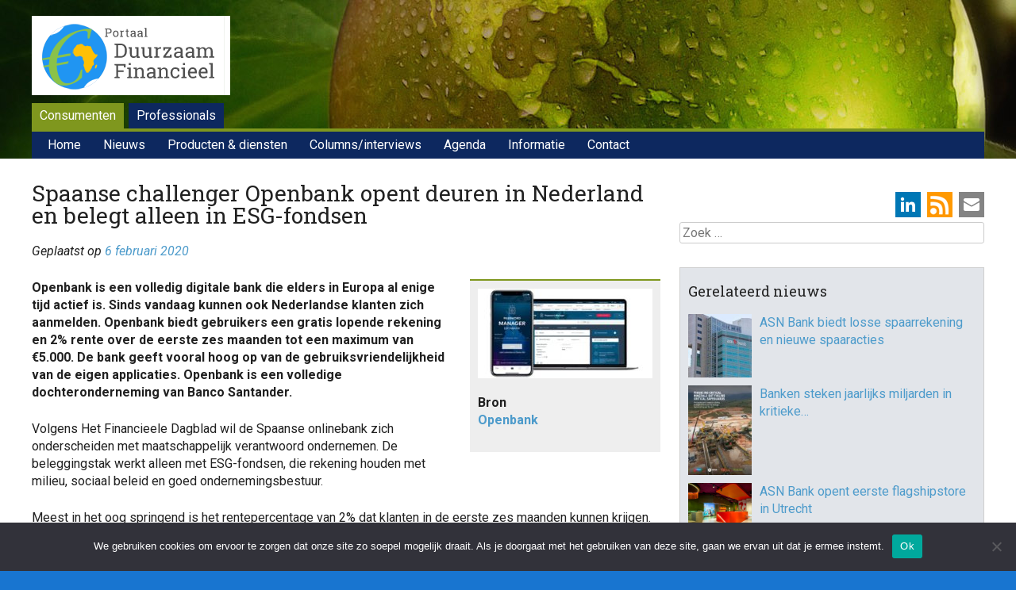

--- FILE ---
content_type: text/html; charset=UTF-8
request_url: https://www.duurzaam-beleggen.nl/2020/02/06/spaanse-challenger-openbank-opent-deuren-in-nederland-en-belegt-alleen-in-esg-fondsen/
body_size: 18682
content:
<!DOCTYPE html>
<html lang="nl-NL">
<head>
<meta charset="UTF-8" />
<meta name="viewport" content="width=device-width, initial-scale=1">
<title>Spaanse challenger Openbank opent deuren in Nederland en belegt alleen in ESG-fondsen - Duurzaam Financieel</title>
<link rel="profile" href="http://gmpg.org/xfn/11" />
<link rel="pingback" href="https://www.duurzaam-beleggen.nl/wordpress/xmlrpc.php" />
<!--[if lt IE 9]>
<script src="https://www.duurzaam-beleggen.nl/wordpress/wp-content/themes/haicu6_dubel/js/html5.js" type="text/javascript"></script>
<![endif]-->
<link rel="shortcut icon" href="https://www.duurzaam-beleggen.nl/wordpress/wp-content/themes/haicu6_dubel/images/favicon.ico" />
<link rel="stylesheet" href="https://www.duurzaam-beleggen.nl/wordpress/wp-content/themes/haicu6_dubel/style.css" type="text/css" media="screen" />
<meta name='robots' content='index, follow, max-image-preview:large, max-snippet:-1, max-video-preview:-1' />
<link rel="dns-prefetch" href="https://static.hupso.com/share/js/counters.js"><link rel="preconnect" href="https://static.hupso.com/share/js/counters.js"><link rel="preload" href="https://static.hupso.com/share/js/counters.js">
	<!-- This site is optimized with the Yoast SEO plugin v26.8 - https://yoast.com/product/yoast-seo-wordpress/ -->
	<link rel="canonical" href="https://www.duurzaam-beleggen.nl/2020/02/06/spaanse-challenger-openbank-opent-deuren-in-nederland-en-belegt-alleen-in-esg-fondsen/" />
	<meta property="og:locale" content="nl_NL" />
	<meta property="og:type" content="article" />
	<meta property="og:title" content="Spaanse challenger Openbank opent deuren in Nederland en belegt alleen in ESG-fondsen - Duurzaam Financieel" />
	<meta property="og:description" content="Openbank is een volledig digitale bank die elders in Europa al enige tijd actief is. Sinds vandaag kunnen ook Nederlandse klanten zich aanmelden. Openbank biedt gebruikers een gratis lopende rekening en 2% rente over de eerste zes maanden tot een [&hellip;]" />
	<meta property="og:url" content="https://www.duurzaam-beleggen.nl/2020/02/06/spaanse-challenger-openbank-opent-deuren-in-nederland-en-belegt-alleen-in-esg-fondsen/" />
	<meta property="og:site_name" content="Duurzaam Financieel" />
	<meta property="article:publisher" content="https://www.facebook.com/duurzaamfinancieel/" />
	<meta property="article:published_time" content="2020-02-06T14:34:53+00:00" />
	<meta property="article:modified_time" content="2020-02-06T14:40:38+00:00" />
	<meta property="og:image" content="https://www.duurzaam-beleggen.nl/wordpress/wp-content/uploads/2020/02/openbank.jpg" />
	<meta property="og:image:width" content="900" />
	<meta property="og:image:height" content="464" />
	<meta property="og:image:type" content="image/jpeg" />
	<meta name="author" content="folkert" />
	<meta name="twitter:card" content="summary_large_image" />
	<meta name="twitter:creator" content="@duurzbeleggen" />
	<meta name="twitter:site" content="@duurzbeleggen" />
	<meta name="twitter:label1" content="Geschreven door" />
	<meta name="twitter:data1" content="folkert" />
	<meta name="twitter:label2" content="Geschatte leestijd" />
	<meta name="twitter:data2" content="1 minuut" />
	<script type="application/ld+json" class="yoast-schema-graph">{"@context":"https://schema.org","@graph":[{"@type":"Article","@id":"https://www.duurzaam-beleggen.nl/2020/02/06/spaanse-challenger-openbank-opent-deuren-in-nederland-en-belegt-alleen-in-esg-fondsen/#article","isPartOf":{"@id":"https://www.duurzaam-beleggen.nl/2020/02/06/spaanse-challenger-openbank-opent-deuren-in-nederland-en-belegt-alleen-in-esg-fondsen/"},"author":{"name":"folkert","@id":"https://www.duurzaam-beleggen.nl/#/schema/person/7365fb088c69bc9e23585ec1d25a2004"},"headline":"Spaanse challenger Openbank opent deuren in Nederland en belegt alleen in ESG-fondsen","datePublished":"2020-02-06T14:34:53+00:00","dateModified":"2020-02-06T14:40:38+00:00","mainEntityOfPage":{"@id":"https://www.duurzaam-beleggen.nl/2020/02/06/spaanse-challenger-openbank-opent-deuren-in-nederland-en-belegt-alleen-in-esg-fondsen/"},"wordCount":143,"image":{"@id":"https://www.duurzaam-beleggen.nl/2020/02/06/spaanse-challenger-openbank-opent-deuren-in-nederland-en-belegt-alleen-in-esg-fondsen/#primaryimage"},"thumbnailUrl":"https://www.duurzaam-beleggen.nl/wordpress/wp-content/uploads/2020/02/openbank.jpg","articleSection":["Banken e.a. financiële instellingen en institutionele beleggers"],"inLanguage":"nl-NL"},{"@type":"WebPage","@id":"https://www.duurzaam-beleggen.nl/2020/02/06/spaanse-challenger-openbank-opent-deuren-in-nederland-en-belegt-alleen-in-esg-fondsen/","url":"https://www.duurzaam-beleggen.nl/2020/02/06/spaanse-challenger-openbank-opent-deuren-in-nederland-en-belegt-alleen-in-esg-fondsen/","name":"Spaanse challenger Openbank opent deuren in Nederland en belegt alleen in ESG-fondsen - Duurzaam Financieel","isPartOf":{"@id":"https://www.duurzaam-beleggen.nl/#website"},"primaryImageOfPage":{"@id":"https://www.duurzaam-beleggen.nl/2020/02/06/spaanse-challenger-openbank-opent-deuren-in-nederland-en-belegt-alleen-in-esg-fondsen/#primaryimage"},"image":{"@id":"https://www.duurzaam-beleggen.nl/2020/02/06/spaanse-challenger-openbank-opent-deuren-in-nederland-en-belegt-alleen-in-esg-fondsen/#primaryimage"},"thumbnailUrl":"https://www.duurzaam-beleggen.nl/wordpress/wp-content/uploads/2020/02/openbank.jpg","datePublished":"2020-02-06T14:34:53+00:00","dateModified":"2020-02-06T14:40:38+00:00","author":{"@id":"https://www.duurzaam-beleggen.nl/#/schema/person/7365fb088c69bc9e23585ec1d25a2004"},"breadcrumb":{"@id":"https://www.duurzaam-beleggen.nl/2020/02/06/spaanse-challenger-openbank-opent-deuren-in-nederland-en-belegt-alleen-in-esg-fondsen/#breadcrumb"},"inLanguage":"nl-NL","potentialAction":[{"@type":"ReadAction","target":["https://www.duurzaam-beleggen.nl/2020/02/06/spaanse-challenger-openbank-opent-deuren-in-nederland-en-belegt-alleen-in-esg-fondsen/"]}]},{"@type":"ImageObject","inLanguage":"nl-NL","@id":"https://www.duurzaam-beleggen.nl/2020/02/06/spaanse-challenger-openbank-opent-deuren-in-nederland-en-belegt-alleen-in-esg-fondsen/#primaryimage","url":"https://www.duurzaam-beleggen.nl/wordpress/wp-content/uploads/2020/02/openbank.jpg","contentUrl":"https://www.duurzaam-beleggen.nl/wordpress/wp-content/uploads/2020/02/openbank.jpg","width":900,"height":464},{"@type":"BreadcrumbList","@id":"https://www.duurzaam-beleggen.nl/2020/02/06/spaanse-challenger-openbank-opent-deuren-in-nederland-en-belegt-alleen-in-esg-fondsen/#breadcrumb","itemListElement":[{"@type":"ListItem","position":1,"name":"Home","item":"https://www.duurzaam-beleggen.nl/"},{"@type":"ListItem","position":2,"name":"Nieuws","item":"https://www.duurzaam-beleggen.nl/nieuws/"},{"@type":"ListItem","position":3,"name":"Spaanse challenger Openbank opent deuren in Nederland en belegt alleen in ESG-fondsen"}]},{"@type":"WebSite","@id":"https://www.duurzaam-beleggen.nl/#website","url":"https://www.duurzaam-beleggen.nl/","name":"Duurzaam Financieel","description":"Portal voor duurzame financiële producten en ontwikkelingen","potentialAction":[{"@type":"SearchAction","target":{"@type":"EntryPoint","urlTemplate":"https://www.duurzaam-beleggen.nl/?s={search_term_string}"},"query-input":{"@type":"PropertyValueSpecification","valueRequired":true,"valueName":"search_term_string"}}],"inLanguage":"nl-NL"},{"@type":"Person","@id":"https://www.duurzaam-beleggen.nl/#/schema/person/7365fb088c69bc9e23585ec1d25a2004","name":"folkert","image":{"@type":"ImageObject","inLanguage":"nl-NL","@id":"https://www.duurzaam-beleggen.nl/#/schema/person/image/","url":"https://secure.gravatar.com/avatar/d8ce40b3331f8784fd111e5862d67a940ff993a658b390d621084128f32b8f57?s=96&d=mm&r=g","contentUrl":"https://secure.gravatar.com/avatar/d8ce40b3331f8784fd111e5862d67a940ff993a658b390d621084128f32b8f57?s=96&d=mm&r=g","caption":"folkert"},"url":"https://www.duurzaam-beleggen.nl/author/folkert/"}]}</script>
	<!-- / Yoast SEO plugin. -->


<link rel='dns-prefetch' href='//www.googletagmanager.com' />
<link rel="alternate" type="application/rss+xml" title="Duurzaam Financieel &raquo; feed" href="https://www.duurzaam-beleggen.nl/feed/" />
<link rel="alternate" type="application/rss+xml" title="Duurzaam Financieel &raquo; reacties feed" href="https://www.duurzaam-beleggen.nl/comments/feed/" />
<script type="text/javascript" id="wpp-js" src="https://www.duurzaam-beleggen.nl/wordpress/wp-content/plugins/wordpress-popular-posts/assets/js/wpp.min.js?ver=7.3.6" data-sampling="0" data-sampling-rate="100" data-api-url="https://www.duurzaam-beleggen.nl/wp-json/wordpress-popular-posts" data-post-id="63631" data-token="3806baf320" data-lang="0" data-debug="0"></script>
<link rel="alternate" title="oEmbed (JSON)" type="application/json+oembed" href="https://www.duurzaam-beleggen.nl/wp-json/oembed/1.0/embed?url=https%3A%2F%2Fwww.duurzaam-beleggen.nl%2F2020%2F02%2F06%2Fspaanse-challenger-openbank-opent-deuren-in-nederland-en-belegt-alleen-in-esg-fondsen%2F" />
<link rel="alternate" title="oEmbed (XML)" type="text/xml+oembed" href="https://www.duurzaam-beleggen.nl/wp-json/oembed/1.0/embed?url=https%3A%2F%2Fwww.duurzaam-beleggen.nl%2F2020%2F02%2F06%2Fspaanse-challenger-openbank-opent-deuren-in-nederland-en-belegt-alleen-in-esg-fondsen%2F&#038;format=xml" />
<style id='wp-img-auto-sizes-contain-inline-css' type='text/css'>
img:is([sizes=auto i],[sizes^="auto," i]){contain-intrinsic-size:3000px 1500px}
/*# sourceURL=wp-img-auto-sizes-contain-inline-css */
</style>
<style id='wp-emoji-styles-inline-css' type='text/css'>

	img.wp-smiley, img.emoji {
		display: inline !important;
		border: none !important;
		box-shadow: none !important;
		height: 1em !important;
		width: 1em !important;
		margin: 0 0.07em !important;
		vertical-align: -0.1em !important;
		background: none !important;
		padding: 0 !important;
	}
/*# sourceURL=wp-emoji-styles-inline-css */
</style>
<style id='wp-block-library-inline-css' type='text/css'>
:root{--wp-block-synced-color:#7a00df;--wp-block-synced-color--rgb:122,0,223;--wp-bound-block-color:var(--wp-block-synced-color);--wp-editor-canvas-background:#ddd;--wp-admin-theme-color:#007cba;--wp-admin-theme-color--rgb:0,124,186;--wp-admin-theme-color-darker-10:#006ba1;--wp-admin-theme-color-darker-10--rgb:0,107,160.5;--wp-admin-theme-color-darker-20:#005a87;--wp-admin-theme-color-darker-20--rgb:0,90,135;--wp-admin-border-width-focus:2px}@media (min-resolution:192dpi){:root{--wp-admin-border-width-focus:1.5px}}.wp-element-button{cursor:pointer}:root .has-very-light-gray-background-color{background-color:#eee}:root .has-very-dark-gray-background-color{background-color:#313131}:root .has-very-light-gray-color{color:#eee}:root .has-very-dark-gray-color{color:#313131}:root .has-vivid-green-cyan-to-vivid-cyan-blue-gradient-background{background:linear-gradient(135deg,#00d084,#0693e3)}:root .has-purple-crush-gradient-background{background:linear-gradient(135deg,#34e2e4,#4721fb 50%,#ab1dfe)}:root .has-hazy-dawn-gradient-background{background:linear-gradient(135deg,#faaca8,#dad0ec)}:root .has-subdued-olive-gradient-background{background:linear-gradient(135deg,#fafae1,#67a671)}:root .has-atomic-cream-gradient-background{background:linear-gradient(135deg,#fdd79a,#004a59)}:root .has-nightshade-gradient-background{background:linear-gradient(135deg,#330968,#31cdcf)}:root .has-midnight-gradient-background{background:linear-gradient(135deg,#020381,#2874fc)}:root{--wp--preset--font-size--normal:16px;--wp--preset--font-size--huge:42px}.has-regular-font-size{font-size:1em}.has-larger-font-size{font-size:2.625em}.has-normal-font-size{font-size:var(--wp--preset--font-size--normal)}.has-huge-font-size{font-size:var(--wp--preset--font-size--huge)}.has-text-align-center{text-align:center}.has-text-align-left{text-align:left}.has-text-align-right{text-align:right}.has-fit-text{white-space:nowrap!important}#end-resizable-editor-section{display:none}.aligncenter{clear:both}.items-justified-left{justify-content:flex-start}.items-justified-center{justify-content:center}.items-justified-right{justify-content:flex-end}.items-justified-space-between{justify-content:space-between}.screen-reader-text{border:0;clip-path:inset(50%);height:1px;margin:-1px;overflow:hidden;padding:0;position:absolute;width:1px;word-wrap:normal!important}.screen-reader-text:focus{background-color:#ddd;clip-path:none;color:#444;display:block;font-size:1em;height:auto;left:5px;line-height:normal;padding:15px 23px 14px;text-decoration:none;top:5px;width:auto;z-index:100000}html :where(.has-border-color){border-style:solid}html :where([style*=border-top-color]){border-top-style:solid}html :where([style*=border-right-color]){border-right-style:solid}html :where([style*=border-bottom-color]){border-bottom-style:solid}html :where([style*=border-left-color]){border-left-style:solid}html :where([style*=border-width]){border-style:solid}html :where([style*=border-top-width]){border-top-style:solid}html :where([style*=border-right-width]){border-right-style:solid}html :where([style*=border-bottom-width]){border-bottom-style:solid}html :where([style*=border-left-width]){border-left-style:solid}html :where(img[class*=wp-image-]){height:auto;max-width:100%}:where(figure){margin:0 0 1em}html :where(.is-position-sticky){--wp-admin--admin-bar--position-offset:var(--wp-admin--admin-bar--height,0px)}@media screen and (max-width:600px){html :where(.is-position-sticky){--wp-admin--admin-bar--position-offset:0px}}

/*# sourceURL=wp-block-library-inline-css */
</style><style id='global-styles-inline-css' type='text/css'>
:root{--wp--preset--aspect-ratio--square: 1;--wp--preset--aspect-ratio--4-3: 4/3;--wp--preset--aspect-ratio--3-4: 3/4;--wp--preset--aspect-ratio--3-2: 3/2;--wp--preset--aspect-ratio--2-3: 2/3;--wp--preset--aspect-ratio--16-9: 16/9;--wp--preset--aspect-ratio--9-16: 9/16;--wp--preset--color--black: #000000;--wp--preset--color--cyan-bluish-gray: #abb8c3;--wp--preset--color--white: #ffffff;--wp--preset--color--pale-pink: #f78da7;--wp--preset--color--vivid-red: #cf2e2e;--wp--preset--color--luminous-vivid-orange: #ff6900;--wp--preset--color--luminous-vivid-amber: #fcb900;--wp--preset--color--light-green-cyan: #7bdcb5;--wp--preset--color--vivid-green-cyan: #00d084;--wp--preset--color--pale-cyan-blue: #8ed1fc;--wp--preset--color--vivid-cyan-blue: #0693e3;--wp--preset--color--vivid-purple: #9b51e0;--wp--preset--gradient--vivid-cyan-blue-to-vivid-purple: linear-gradient(135deg,rgb(6,147,227) 0%,rgb(155,81,224) 100%);--wp--preset--gradient--light-green-cyan-to-vivid-green-cyan: linear-gradient(135deg,rgb(122,220,180) 0%,rgb(0,208,130) 100%);--wp--preset--gradient--luminous-vivid-amber-to-luminous-vivid-orange: linear-gradient(135deg,rgb(252,185,0) 0%,rgb(255,105,0) 100%);--wp--preset--gradient--luminous-vivid-orange-to-vivid-red: linear-gradient(135deg,rgb(255,105,0) 0%,rgb(207,46,46) 100%);--wp--preset--gradient--very-light-gray-to-cyan-bluish-gray: linear-gradient(135deg,rgb(238,238,238) 0%,rgb(169,184,195) 100%);--wp--preset--gradient--cool-to-warm-spectrum: linear-gradient(135deg,rgb(74,234,220) 0%,rgb(151,120,209) 20%,rgb(207,42,186) 40%,rgb(238,44,130) 60%,rgb(251,105,98) 80%,rgb(254,248,76) 100%);--wp--preset--gradient--blush-light-purple: linear-gradient(135deg,rgb(255,206,236) 0%,rgb(152,150,240) 100%);--wp--preset--gradient--blush-bordeaux: linear-gradient(135deg,rgb(254,205,165) 0%,rgb(254,45,45) 50%,rgb(107,0,62) 100%);--wp--preset--gradient--luminous-dusk: linear-gradient(135deg,rgb(255,203,112) 0%,rgb(199,81,192) 50%,rgb(65,88,208) 100%);--wp--preset--gradient--pale-ocean: linear-gradient(135deg,rgb(255,245,203) 0%,rgb(182,227,212) 50%,rgb(51,167,181) 100%);--wp--preset--gradient--electric-grass: linear-gradient(135deg,rgb(202,248,128) 0%,rgb(113,206,126) 100%);--wp--preset--gradient--midnight: linear-gradient(135deg,rgb(2,3,129) 0%,rgb(40,116,252) 100%);--wp--preset--font-size--small: 13px;--wp--preset--font-size--medium: 20px;--wp--preset--font-size--large: 36px;--wp--preset--font-size--x-large: 42px;--wp--preset--spacing--20: 0.44rem;--wp--preset--spacing--30: 0.67rem;--wp--preset--spacing--40: 1rem;--wp--preset--spacing--50: 1.5rem;--wp--preset--spacing--60: 2.25rem;--wp--preset--spacing--70: 3.38rem;--wp--preset--spacing--80: 5.06rem;--wp--preset--shadow--natural: 6px 6px 9px rgba(0, 0, 0, 0.2);--wp--preset--shadow--deep: 12px 12px 50px rgba(0, 0, 0, 0.4);--wp--preset--shadow--sharp: 6px 6px 0px rgba(0, 0, 0, 0.2);--wp--preset--shadow--outlined: 6px 6px 0px -3px rgb(255, 255, 255), 6px 6px rgb(0, 0, 0);--wp--preset--shadow--crisp: 6px 6px 0px rgb(0, 0, 0);}:where(.is-layout-flex){gap: 0.5em;}:where(.is-layout-grid){gap: 0.5em;}body .is-layout-flex{display: flex;}.is-layout-flex{flex-wrap: wrap;align-items: center;}.is-layout-flex > :is(*, div){margin: 0;}body .is-layout-grid{display: grid;}.is-layout-grid > :is(*, div){margin: 0;}:where(.wp-block-columns.is-layout-flex){gap: 2em;}:where(.wp-block-columns.is-layout-grid){gap: 2em;}:where(.wp-block-post-template.is-layout-flex){gap: 1.25em;}:where(.wp-block-post-template.is-layout-grid){gap: 1.25em;}.has-black-color{color: var(--wp--preset--color--black) !important;}.has-cyan-bluish-gray-color{color: var(--wp--preset--color--cyan-bluish-gray) !important;}.has-white-color{color: var(--wp--preset--color--white) !important;}.has-pale-pink-color{color: var(--wp--preset--color--pale-pink) !important;}.has-vivid-red-color{color: var(--wp--preset--color--vivid-red) !important;}.has-luminous-vivid-orange-color{color: var(--wp--preset--color--luminous-vivid-orange) !important;}.has-luminous-vivid-amber-color{color: var(--wp--preset--color--luminous-vivid-amber) !important;}.has-light-green-cyan-color{color: var(--wp--preset--color--light-green-cyan) !important;}.has-vivid-green-cyan-color{color: var(--wp--preset--color--vivid-green-cyan) !important;}.has-pale-cyan-blue-color{color: var(--wp--preset--color--pale-cyan-blue) !important;}.has-vivid-cyan-blue-color{color: var(--wp--preset--color--vivid-cyan-blue) !important;}.has-vivid-purple-color{color: var(--wp--preset--color--vivid-purple) !important;}.has-black-background-color{background-color: var(--wp--preset--color--black) !important;}.has-cyan-bluish-gray-background-color{background-color: var(--wp--preset--color--cyan-bluish-gray) !important;}.has-white-background-color{background-color: var(--wp--preset--color--white) !important;}.has-pale-pink-background-color{background-color: var(--wp--preset--color--pale-pink) !important;}.has-vivid-red-background-color{background-color: var(--wp--preset--color--vivid-red) !important;}.has-luminous-vivid-orange-background-color{background-color: var(--wp--preset--color--luminous-vivid-orange) !important;}.has-luminous-vivid-amber-background-color{background-color: var(--wp--preset--color--luminous-vivid-amber) !important;}.has-light-green-cyan-background-color{background-color: var(--wp--preset--color--light-green-cyan) !important;}.has-vivid-green-cyan-background-color{background-color: var(--wp--preset--color--vivid-green-cyan) !important;}.has-pale-cyan-blue-background-color{background-color: var(--wp--preset--color--pale-cyan-blue) !important;}.has-vivid-cyan-blue-background-color{background-color: var(--wp--preset--color--vivid-cyan-blue) !important;}.has-vivid-purple-background-color{background-color: var(--wp--preset--color--vivid-purple) !important;}.has-black-border-color{border-color: var(--wp--preset--color--black) !important;}.has-cyan-bluish-gray-border-color{border-color: var(--wp--preset--color--cyan-bluish-gray) !important;}.has-white-border-color{border-color: var(--wp--preset--color--white) !important;}.has-pale-pink-border-color{border-color: var(--wp--preset--color--pale-pink) !important;}.has-vivid-red-border-color{border-color: var(--wp--preset--color--vivid-red) !important;}.has-luminous-vivid-orange-border-color{border-color: var(--wp--preset--color--luminous-vivid-orange) !important;}.has-luminous-vivid-amber-border-color{border-color: var(--wp--preset--color--luminous-vivid-amber) !important;}.has-light-green-cyan-border-color{border-color: var(--wp--preset--color--light-green-cyan) !important;}.has-vivid-green-cyan-border-color{border-color: var(--wp--preset--color--vivid-green-cyan) !important;}.has-pale-cyan-blue-border-color{border-color: var(--wp--preset--color--pale-cyan-blue) !important;}.has-vivid-cyan-blue-border-color{border-color: var(--wp--preset--color--vivid-cyan-blue) !important;}.has-vivid-purple-border-color{border-color: var(--wp--preset--color--vivid-purple) !important;}.has-vivid-cyan-blue-to-vivid-purple-gradient-background{background: var(--wp--preset--gradient--vivid-cyan-blue-to-vivid-purple) !important;}.has-light-green-cyan-to-vivid-green-cyan-gradient-background{background: var(--wp--preset--gradient--light-green-cyan-to-vivid-green-cyan) !important;}.has-luminous-vivid-amber-to-luminous-vivid-orange-gradient-background{background: var(--wp--preset--gradient--luminous-vivid-amber-to-luminous-vivid-orange) !important;}.has-luminous-vivid-orange-to-vivid-red-gradient-background{background: var(--wp--preset--gradient--luminous-vivid-orange-to-vivid-red) !important;}.has-very-light-gray-to-cyan-bluish-gray-gradient-background{background: var(--wp--preset--gradient--very-light-gray-to-cyan-bluish-gray) !important;}.has-cool-to-warm-spectrum-gradient-background{background: var(--wp--preset--gradient--cool-to-warm-spectrum) !important;}.has-blush-light-purple-gradient-background{background: var(--wp--preset--gradient--blush-light-purple) !important;}.has-blush-bordeaux-gradient-background{background: var(--wp--preset--gradient--blush-bordeaux) !important;}.has-luminous-dusk-gradient-background{background: var(--wp--preset--gradient--luminous-dusk) !important;}.has-pale-ocean-gradient-background{background: var(--wp--preset--gradient--pale-ocean) !important;}.has-electric-grass-gradient-background{background: var(--wp--preset--gradient--electric-grass) !important;}.has-midnight-gradient-background{background: var(--wp--preset--gradient--midnight) !important;}.has-small-font-size{font-size: var(--wp--preset--font-size--small) !important;}.has-medium-font-size{font-size: var(--wp--preset--font-size--medium) !important;}.has-large-font-size{font-size: var(--wp--preset--font-size--large) !important;}.has-x-large-font-size{font-size: var(--wp--preset--font-size--x-large) !important;}
/*# sourceURL=global-styles-inline-css */
</style>

<style id='classic-theme-styles-inline-css' type='text/css'>
/*! This file is auto-generated */
.wp-block-button__link{color:#fff;background-color:#32373c;border-radius:9999px;box-shadow:none;text-decoration:none;padding:calc(.667em + 2px) calc(1.333em + 2px);font-size:1.125em}.wp-block-file__button{background:#32373c;color:#fff;text-decoration:none}
/*# sourceURL=/wp-includes/css/classic-themes.min.css */
</style>
<link rel='stylesheet' id='cookie-notice-front-css' href='https://www.duurzaam-beleggen.nl/wordpress/wp-content/plugins/cookie-notice/css/front.min.css?ver=2.5.11' type='text/css' media='all' />
<link rel='stylesheet' id='events-manager-css' href='https://www.duurzaam-beleggen.nl/wordpress/wp-content/plugins/events-manager/includes/css/events-manager.min.css?ver=7.2.3.1' type='text/css' media='all' />
<link rel='stylesheet' id='foobox-free-min-css' href='https://www.duurzaam-beleggen.nl/wordpress/wp-content/plugins/foobox-image-lightbox/free/css/foobox.free.min.css?ver=2.7.35' type='text/css' media='all' />
<link rel='stylesheet' id='widget_ctp_css-css' href='https://www.duurzaam-beleggen.nl/wordpress/wp-content/plugins/haicu-widget-cpt-list/css/style.css?ver=6.9' type='text/css' media='all' />
<link rel='stylesheet' id='hupso_css-css' href='https://www.duurzaam-beleggen.nl/wordpress/wp-content/plugins/hupso-share-buttons-for-twitter-facebook-google/style.css?ver=6.9' type='text/css' media='all' />
<link rel='stylesheet' id='popupally-style-css' href='https://www.duurzaam-beleggen.nl/wordpress/wp-content/popupally-scripts/1-popupally-style.css?ver=2.1.6.13' type='text/css' media='all' />
<link rel='stylesheet' id='super-rss-reader-css' href='https://www.duurzaam-beleggen.nl/wordpress/wp-content/plugins/super-rss-reader-pro/public/css/style.min.css?ver=5.4' type='text/css' media='all' />
<link rel='stylesheet' id='search-filter-plugin-styles-css' href='https://www.duurzaam-beleggen.nl/wordpress/wp-content/plugins/search-filter-pro/public/assets/css/search-filter.min.css?ver=2.5.21' type='text/css' media='all' />
<link rel='stylesheet' id='wordpress-popular-posts-css-css' href='https://www.duurzaam-beleggen.nl/wordpress/wp-content/plugins/wordpress-popular-posts/assets/css/wpp.css?ver=7.3.6' type='text/css' media='all' />
<link rel='stylesheet' id='haicu6-style-css' href='https://www.duurzaam-beleggen.nl/wordpress/wp-content/themes/haicu6_dubel/style.css?ver=6.9' type='text/css' media='all' />
<link rel='stylesheet' id='wp-pagenavi-css' href='https://www.duurzaam-beleggen.nl/wordpress/wp-content/plugins/wp-pagenavi/pagenavi-css.css?ver=2.70' type='text/css' media='all' />
<link rel='stylesheet' id='wppb_stylesheet-css' href='https://www.duurzaam-beleggen.nl/wordpress/wp-content/plugins/profile-builder/assets/css/style-front-end.css?ver=3.15.2' type='text/css' media='all' />
<script type="text/javascript" id="cookie-notice-front-js-before">
/* <![CDATA[ */
var cnArgs = {"ajaxUrl":"https:\/\/www.duurzaam-beleggen.nl\/wordpress\/wp-admin\/admin-ajax.php","nonce":"bf8d552aa5","hideEffect":"fade","position":"bottom","onScroll":false,"onScrollOffset":100,"onClick":false,"cookieName":"cookie_notice_accepted","cookieTime":2592000,"cookieTimeRejected":2592000,"globalCookie":false,"redirection":false,"cache":false,"revokeCookies":false,"revokeCookiesOpt":"automatic"};

//# sourceURL=cookie-notice-front-js-before
/* ]]> */
</script>
<script type="text/javascript" src="https://www.duurzaam-beleggen.nl/wordpress/wp-content/plugins/cookie-notice/js/front.min.js?ver=2.5.11" id="cookie-notice-front-js"></script>
<script type="text/javascript" src="https://www.duurzaam-beleggen.nl/wordpress/wp-includes/js/jquery/jquery.min.js?ver=3.7.1" id="jquery-core-js"></script>
<script type="text/javascript" src="https://www.duurzaam-beleggen.nl/wordpress/wp-includes/js/jquery/jquery-migrate.min.js?ver=3.4.1" id="jquery-migrate-js"></script>
<script type="text/javascript" src="https://www.duurzaam-beleggen.nl/wordpress/wp-includes/js/jquery/ui/core.min.js?ver=1.13.3" id="jquery-ui-core-js"></script>
<script type="text/javascript" src="https://www.duurzaam-beleggen.nl/wordpress/wp-includes/js/jquery/ui/mouse.min.js?ver=1.13.3" id="jquery-ui-mouse-js"></script>
<script type="text/javascript" src="https://www.duurzaam-beleggen.nl/wordpress/wp-includes/js/jquery/ui/sortable.min.js?ver=1.13.3" id="jquery-ui-sortable-js"></script>
<script type="text/javascript" src="https://www.duurzaam-beleggen.nl/wordpress/wp-includes/js/jquery/ui/datepicker.min.js?ver=1.13.3" id="jquery-ui-datepicker-js"></script>
<script type="text/javascript" id="jquery-ui-datepicker-js-after">
/* <![CDATA[ */
jQuery(function(jQuery){jQuery.datepicker.setDefaults({"closeText":"Sluiten","currentText":"Vandaag","monthNames":["januari","februari","maart","april","mei","juni","juli","augustus","september","oktober","november","december"],"monthNamesShort":["jan","feb","mrt","apr","mei","jun","jul","aug","sep","okt","nov","dec"],"nextText":"Volgende","prevText":"Vorige","dayNames":["zondag","maandag","dinsdag","woensdag","donderdag","vrijdag","zaterdag"],"dayNamesShort":["zo","ma","di","wo","do","vr","za"],"dayNamesMin":["Z","M","D","W","D","V","Z"],"dateFormat":"d MM yy","firstDay":1,"isRTL":false});});
//# sourceURL=jquery-ui-datepicker-js-after
/* ]]> */
</script>
<script type="text/javascript" src="https://www.duurzaam-beleggen.nl/wordpress/wp-includes/js/jquery/ui/resizable.min.js?ver=1.13.3" id="jquery-ui-resizable-js"></script>
<script type="text/javascript" src="https://www.duurzaam-beleggen.nl/wordpress/wp-includes/js/jquery/ui/draggable.min.js?ver=1.13.3" id="jquery-ui-draggable-js"></script>
<script type="text/javascript" src="https://www.duurzaam-beleggen.nl/wordpress/wp-includes/js/jquery/ui/controlgroup.min.js?ver=1.13.3" id="jquery-ui-controlgroup-js"></script>
<script type="text/javascript" src="https://www.duurzaam-beleggen.nl/wordpress/wp-includes/js/jquery/ui/checkboxradio.min.js?ver=1.13.3" id="jquery-ui-checkboxradio-js"></script>
<script type="text/javascript" src="https://www.duurzaam-beleggen.nl/wordpress/wp-includes/js/jquery/ui/button.min.js?ver=1.13.3" id="jquery-ui-button-js"></script>
<script type="text/javascript" src="https://www.duurzaam-beleggen.nl/wordpress/wp-includes/js/jquery/ui/dialog.min.js?ver=1.13.3" id="jquery-ui-dialog-js"></script>
<script type="text/javascript" id="events-manager-js-extra">
/* <![CDATA[ */
var EM = {"ajaxurl":"https://www.duurzaam-beleggen.nl/wordpress/wp-admin/admin-ajax.php","locationajaxurl":"https://www.duurzaam-beleggen.nl/wordpress/wp-admin/admin-ajax.php?action=locations_search","firstDay":"1","locale":"nl","dateFormat":"yy-mm-dd","ui_css":"https://www.duurzaam-beleggen.nl/wordpress/wp-content/plugins/events-manager/includes/css/jquery-ui/build.min.css","show24hours":"1","is_ssl":"1","autocomplete_limit":"10","calendar":{"breakpoints":{"small":560,"medium":908,"large":false},"month_format":"M Y"},"phone":"","datepicker":{"format":"d/m/Y","locale":"nl"},"search":{"breakpoints":{"small":650,"medium":850,"full":false}},"url":"https://www.duurzaam-beleggen.nl/wordpress/wp-content/plugins/events-manager","assets":{"input.em-uploader":{"js":{"em-uploader":{"url":"https://www.duurzaam-beleggen.nl/wordpress/wp-content/plugins/events-manager/includes/js/em-uploader.js?v=7.2.3.1","event":"em_uploader_ready"}}},".em-event-editor":{"js":{"event-editor":{"url":"https://www.duurzaam-beleggen.nl/wordpress/wp-content/plugins/events-manager/includes/js/events-manager-event-editor.js?v=7.2.3.1","event":"em_event_editor_ready"}},"css":{"event-editor":"https://www.duurzaam-beleggen.nl/wordpress/wp-content/plugins/events-manager/includes/css/events-manager-event-editor.min.css?v=7.2.3.1"}},".em-recurrence-sets, .em-timezone":{"js":{"luxon":{"url":"luxon/luxon.js?v=7.2.3.1","event":"em_luxon_ready"}}},".em-booking-form, #em-booking-form, .em-booking-recurring, .em-event-booking-form":{"js":{"em-bookings":{"url":"https://www.duurzaam-beleggen.nl/wordpress/wp-content/plugins/events-manager/includes/js/bookingsform.js?v=7.2.3.1","event":"em_booking_form_js_loaded"}}},"#em-opt-archetypes":{"js":{"archetypes":"https://www.duurzaam-beleggen.nl/wordpress/wp-content/plugins/events-manager/includes/js/admin-archetype-editor.js?v=7.2.3.1","archetypes_ms":"https://www.duurzaam-beleggen.nl/wordpress/wp-content/plugins/events-manager/includes/js/admin-archetypes.js?v=7.2.3.1","qs":"qs/qs.js?v=7.2.3.1"}}},"cached":"","google_maps_api":"AIzaSyA9B1adl8wAU9gXx3JFntU0Joj2rL1kWeU","txt_search":"Zoeken","txt_searching":"Bezig met zoeken...","txt_loading":"Aan het laden..."};
//# sourceURL=events-manager-js-extra
/* ]]> */
</script>
<script type="text/javascript" src="https://www.duurzaam-beleggen.nl/wordpress/wp-content/plugins/events-manager/includes/js/events-manager.js?ver=7.2.3.1" id="events-manager-js"></script>
<script type="text/javascript" src="https://www.duurzaam-beleggen.nl/wordpress/wp-content/plugins/events-manager/includes/external/flatpickr/l10n/nl.js?ver=7.2.3.1" id="em-flatpickr-localization-js"></script>
<script type="text/javascript" id="popupally-action-script-js-extra">
/* <![CDATA[ */
var popupally_action_object = {"popup_param":{"1":{"id":1,"timed-popup-delay":4,"cookie-duration":14,"priority":0,"popup-selector":"#popup-box-gfcr-1","popup-class":"popupally-opened-gfcr-1","cookie-name":"popupally-cookie-1","close-trigger":".popup-click-close-trigger-1"},"2":{"id":2,"cookie-duration":14,"priority":0,"popup-selector":"#popup-box-gfcr-2","popup-class":"popupally-opened-gfcr-2","cookie-name":"popupally-cookie-2","close-trigger":".popup-click-close-trigger-2"}}};
//# sourceURL=popupally-action-script-js-extra
/* ]]> */
</script>
<script type="text/javascript" src="https://www.duurzaam-beleggen.nl/wordpress/wp-content/plugins/popupally/resource/frontend/popup.min.js?ver=2.1.6" id="popupally-action-script-js"></script>
<script type="text/javascript" src="https://www.duurzaam-beleggen.nl/wordpress/wp-content/plugins/super-rss-reader-pro/public/js/jquery.easy-ticker.min.js?ver=5.4" id="jquery-easy-ticker-js"></script>
<script type="text/javascript" src="https://www.duurzaam-beleggen.nl/wordpress/wp-content/plugins/super-rss-reader-pro/public/js/script.min.js?ver=5.4" id="super-rss-reader-js"></script>
<script type="text/javascript" id="search-filter-plugin-build-js-extra">
/* <![CDATA[ */
var SF_LDATA = {"ajax_url":"https://www.duurzaam-beleggen.nl/wordpress/wp-admin/admin-ajax.php","home_url":"https://www.duurzaam-beleggen.nl/","extensions":[]};
//# sourceURL=search-filter-plugin-build-js-extra
/* ]]> */
</script>
<script type="text/javascript" src="https://www.duurzaam-beleggen.nl/wordpress/wp-content/plugins/search-filter-pro/public/assets/js/search-filter-build.min.js?ver=2.5.21" id="search-filter-plugin-build-js"></script>
<script type="text/javascript" src="https://www.duurzaam-beleggen.nl/wordpress/wp-content/plugins/search-filter-pro/public/assets/js/chosen.jquery.min.js?ver=2.5.21" id="search-filter-plugin-chosen-js"></script>
<script type="text/javascript" id="foobox-free-min-js-before">
/* <![CDATA[ */
/* Run FooBox FREE (v2.7.35) */
var FOOBOX = window.FOOBOX = {
	ready: true,
	disableOthers: false,
	o: {wordpress: { enabled: true }, countMessage:'image %index of %total', captions: { dataTitle: ["captionTitle","title"], dataDesc: ["captionDesc","description"] }, rel: '', excludes:'.fbx-link,.nofoobox,.nolightbox,a[href*="pinterest.com/pin/create/button/"]', affiliate : { enabled: false }},
	selectors: [
		".gallery", ".wp-block-gallery", ".wp-caption", ".wp-block-image", "a:has(img[class*=wp-image-])", ".foobox"
	],
	pre: function( $ ){
		// Custom JavaScript (Pre)
		
	},
	post: function( $ ){
		// Custom JavaScript (Post)
		
		// Custom Captions Code
		
	},
	custom: function( $ ){
		// Custom Extra JS
		
	}
};
//# sourceURL=foobox-free-min-js-before
/* ]]> */
</script>
<script type="text/javascript" src="https://www.duurzaam-beleggen.nl/wordpress/wp-content/plugins/foobox-image-lightbox/free/js/foobox.free.min.js?ver=2.7.35" id="foobox-free-min-js"></script>

<!-- Google tag (gtag.js) snippet toegevoegd door Site Kit -->
<!-- Google Analytics snippet toegevoegd door Site Kit -->
<script type="text/javascript" src="https://www.googletagmanager.com/gtag/js?id=G-PJZVBH2RQY" id="google_gtagjs-js" async></script>
<script type="text/javascript" id="google_gtagjs-js-after">
/* <![CDATA[ */
window.dataLayer = window.dataLayer || [];function gtag(){dataLayer.push(arguments);}
gtag("set","linker",{"domains":["www.duurzaam-beleggen.nl"]});
gtag("js", new Date());
gtag("set", "developer_id.dZTNiMT", true);
gtag("config", "G-PJZVBH2RQY");
//# sourceURL=google_gtagjs-js-after
/* ]]> */
</script>
<link rel="https://api.w.org/" href="https://www.duurzaam-beleggen.nl/wp-json/" /><link rel="alternate" title="JSON" type="application/json" href="https://www.duurzaam-beleggen.nl/wp-json/wp/v2/posts/63631" /><link rel="EditURI" type="application/rsd+xml" title="RSD" href="https://www.duurzaam-beleggen.nl/wordpress/xmlrpc.php?rsd" />
<link rel='shortlink' href='https://www.duurzaam-beleggen.nl/?p=63631' />
<meta name="generator" content="Site Kit by Google 1.170.0" />            <style id="wpp-loading-animation-styles">@-webkit-keyframes bgslide{from{background-position-x:0}to{background-position-x:-200%}}@keyframes bgslide{from{background-position-x:0}to{background-position-x:-200%}}.wpp-widget-block-placeholder,.wpp-shortcode-placeholder{margin:0 auto;width:60px;height:3px;background:#dd3737;background:linear-gradient(90deg,#dd3737 0%,#571313 10%,#dd3737 100%);background-size:200% auto;border-radius:3px;-webkit-animation:bgslide 1s infinite linear;animation:bgslide 1s infinite linear}</style>
            		<style type="text/css" id="wp-custom-css">
			.em.em-list .em-item .em-item-info h3.em-item-title a,
.em.em-list-widget .em-item .em-item-info .em-item-name a,
.em.pixelbones a
{
	color:#4d9bcb !important;
}
.em.em-list .em-item .em-item-info h3.em-item-title a:hover,
.em.em-list-widget .em-item .em-item-info .em-item-name a:hover,
.em.pixelbones a:hover {
	color:#7f971e !important;
}
.em.em-list .em-item .em-item-info a.button {
	color:#4d9bcb !important;
	border-color:#4d9bcb !important;
}
.em.em-list .em-item .em-item-info a.button:hover {
	color:#7f971e !important;
	border-color:#7f971e !important;
}
body .entry-content .em,
body .entry-content .em .em-event-content p{
	font-family: 'Roboto', sans-erif !important;
	line-height: 22px !important;
}
.em.em-item.em-item-single .em-item-meta h3 {
   text-transform: none;
}
.em.em-item.em-item-single .em-item-image img,
.em.em-item.em-item-single .em-item-image img{padding:0 !important;
border:0;
}
.em-event-where img {
	max-width:200px;
}
body .em.pixelbones h2,
body .em.pixelbones h3 {
   letter-spacing: 0px!important; 
}
.em.em-list .em-item .em-item-info {
    border: 0px !important;
}
.em.em-list-widget .em-item {
	flex-wrap:wrap;
}
.em.em-list-widget .em-item .em-item-info {
    border-left: 0 !important;
    padding-left: 0 !important;
}
.em.em-list-widget .em-item {
	margin-top:20px
}		</style>
		<script>
jQuery(document).ready(function($) {
	
	$('.menu-toggle').click(function () {
	 $( ".navigation-main ul" ).animate({
    height: "toggle"
  }, 400, function() {
    // Animation complete.
  });
   });
   
});</script>
<script>
  (function(i,s,o,g,r,a,m){i['GoogleAnalyticsObject']=r;i[r]=i[r]||function(){
  (i[r].q=i[r].q||[]).push(arguments)},i[r].l=1*new Date();a=s.createElement(o),
  m=s.getElementsByTagName(o)[0];a.async=1;a.src=g;m.parentNode.insertBefore(a,m)
  })(window,document,'script','//www.google-analytics.com/analytics.js','ga');

  ga('create', 'UA-1340263-2', 'auto');
  ga('send', 'pageview');

</script>


<script>
// starting the tiny slider
if (typeof tns === "function") { 
document.addEventListener('DOMContentLoaded', function() {
   var slider = tns({
    container: '.my-slider',
    items: 1,
    "autoplay": true,
  	"autoplayHoverPause": true,
  	"autoplayTimeout": 5000,
  	controls:false,
  	nav:true,
  	navPosition:"bottom",
  	autoplayButton:false,
  	"speed": 1000,
  });
}, false);
}
</script>
</head>

<body class="wp-singular post-template-default single single-post postid-63631 single-format-standard wp-theme-haicu6_dubel cookies-not-set">
<div id="page" class="hfeed site">
		<div class="header-wrapper"  style="background-image:url('https://www.duurzaam-beleggen.nl/wordpress/wp-content/themes/haicu6_dubel/images/header1.jpg');">
	<header id="masthead" class="site-header" role="banner">
		<!--<div class="menu-topmenu-container"><ul id="menu-topmenu" class="menu"><li id="menu-item-47634" class="socmed email menu-item menu-item-type-custom menu-item-object-custom menu-item-47634"><a target="_blank" href="http://duurzaam-beleggen.nl/contact/">E-mail</a></li>
<li id="menu-item-47637" class="socmed rss menu-item menu-item-type-custom menu-item-object-custom menu-item-47637"><a target="_blank" href="//www.duurzaam-beleggen.nl/rss-feeds/">RSS</a></li>
<li id="menu-item-47710" class="socmed linkedin menu-item menu-item-type-custom menu-item-object-custom menu-item-47710"><a target="_blank" href="https://www.linkedin.com/groups/4313680">LinkedIn</a></li>
</ul></div>-->
		<div class="site-branding">
			<a class="logo" href="https://www.duurzaam-beleggen.nl/" title="Duurzaam Financieel" rel="home"><img src="https://www.duurzaam-beleggen.nl/wordpress/wp-content/themes/haicu6_dubel/images/dubellogo4.png" alt="Duurzaam Financieel"></a>
		</div>
				<div class="hometabs">
				<a href="/" class="hometab active">Consumenten</a>
				<a href="/professionals/" class="hometab">Professionals</a>
			</div>
			<nav id="site-navigation" class="navigation-main" role="navigation">
				<div class="menu-toggle" aria-controls="primary-menu" aria-expanded="false"><img src="https://www.duurzaam-beleggen.nl/wordpress/wp-content/themes/haicu6_dubel/images/menu.png" alt="Menu"></div>
				<div class="menu-hoofdmenu-container"><ul id="menu-hoofdmenu" class="menu"><li id="menu-item-47511" class="menu-item menu-item-type-custom menu-item-object-custom menu-item-home menu-item-47511"><a href="//www.duurzaam-beleggen.nl">Home</a></li>
<li id="menu-item-47516" class="menu-item menu-item-type-post_type menu-item-object-page current_page_parent menu-item-has-children menu-item-47516"><a href="https://www.duurzaam-beleggen.nl/nieuws/">Nieuws</a>
<ul class="sub-menu">
	<li id="menu-item-53388" class="menu-item menu-item-type-taxonomy menu-item-object-nieuwsgroep current-post-ancestor current-menu-parent current-post-parent menu-item-53388"><a href="https://www.duurzaam-beleggen.nl/nieuwsgroep/consumenten/">Actueel nieuwsoverzicht</a></li>
	<li id="menu-item-52308" class="menu-item menu-item-type-post_type menu-item-object-page menu-item-52308"><a href="https://www.duurzaam-beleggen.nl/nieuws-mvo-jaarverslagen/">Nieuwe MVO jaarverslagen ondernemingen</a></li>
</ul>
</li>
<li id="menu-item-47526" class="menu-item menu-item-type-custom menu-item-object-custom menu-item-has-children menu-item-47526"><a href="http://duurzaam-beleggen.nl/product">Producten &#038; diensten</a>
<ul class="sub-menu">
	<li id="menu-item-47548" class="menu-item menu-item-type-taxonomy menu-item-object-productgroep menu-item-47548"><a href="https://www.duurzaam-beleggen.nl/productgroep/crowdfunding/">Crowdfunding &amp; Sharefunding</a></li>
	<li id="menu-item-47525" class="menu-item menu-item-type-taxonomy menu-item-object-productgroep menu-item-47525"><a href="https://www.duurzaam-beleggen.nl/productgroep/aandelenfondsen/">Duurzame aandelenfondsen</a></li>
	<li id="menu-item-47567" class="menu-item menu-item-type-taxonomy menu-item-object-productgroep menu-item-47567"><a href="https://www.duurzaam-beleggen.nl/productgroep/obligatiefondsen/">Duurzame obligatiefondsen</a></li>
	<li id="menu-item-55012" class="menu-item menu-item-type-taxonomy menu-item-object-productgroep menu-item-55012"><a href="https://www.duurzaam-beleggen.nl/productgroep/mixfondsen/">Duurzame mixfondsen</a></li>
	<li id="menu-item-47605" class="menu-item menu-item-type-taxonomy menu-item-object-productgroep menu-item-47605"><a href="https://www.duurzaam-beleggen.nl/productgroep/duurzaam-sparen/">Duurzaam sparen</a></li>
	<li id="menu-item-47575" class="menu-item menu-item-type-taxonomy menu-item-object-productgroep menu-item-47575"><a href="https://www.duurzaam-beleggen.nl/productgroep/duurzame-vastgoedfondsen/">Duurzame vastgoedfondsen</a></li>
	<li id="menu-item-66967" class="menu-item menu-item-type-taxonomy menu-item-object-productgroep menu-item-66967"><a href="https://www.duurzaam-beleggen.nl/productgroep/impactinvesteren/">Impact beleggen/investeren</a></li>
	<li id="menu-item-47583" class="menu-item menu-item-type-taxonomy menu-item-object-productgroep menu-item-47583"><a href="https://www.duurzaam-beleggen.nl/productgroep/groen-beleggen/">Groenfondsen</a></li>
	<li id="menu-item-47625" class="menu-item menu-item-type-taxonomy menu-item-object-productgroep menu-item-47625"><a href="https://www.duurzaam-beleggen.nl/productgroep/indexbeleggen/">Indextrackers/ETF&#8217;s</a></li>
	<li id="menu-item-47669" class="menu-item menu-item-type-taxonomy menu-item-object-productgroep menu-item-47669"><a href="https://www.duurzaam-beleggen.nl/productgroep/sectorfondsen/">Sectorfondsen</a></li>
	<li id="menu-item-47591" class="menu-item menu-item-type-taxonomy menu-item-object-productgroep menu-item-47591"><a href="https://www.duurzaam-beleggen.nl/productgroep/sociaal-ethisch-beleggen/">Sociaal-ethisch beleggen &amp; Microfinanciering</a></li>
	<li id="menu-item-52711" class="menu-item menu-item-type-taxonomy menu-item-object-productgroep menu-item-52711"><a href="https://www.duurzaam-beleggen.nl/productgroep/certificaten/">Certificaten</a></li>
	<li id="menu-item-47569" class="menu-item menu-item-type-taxonomy menu-item-object-productgroep menu-item-47569"><a href="https://www.duurzaam-beleggen.nl/productgroep/adviesbureaus/">Adviesbureaus</a></li>
	<li id="menu-item-47747" class="menu-item menu-item-type-taxonomy menu-item-object-productgroep menu-item-47747"><a href="https://www.duurzaam-beleggen.nl/productgroep/hypotheken/">Hypotheken</a></li>
	<li id="menu-item-47741" class="menu-item menu-item-type-taxonomy menu-item-object-productgroep menu-item-47741"><a href="https://www.duurzaam-beleggen.nl/productgroep/leningen_woning/">Leningen energiebesparing woning</a></li>
	<li id="menu-item-54914" class="menu-item menu-item-type-taxonomy menu-item-object-productgroep menu-item-54914"><a href="https://www.duurzaam-beleggen.nl/productgroep/levensverzekering/">Levensverzekering</a></li>
	<li id="menu-item-47570" class="menu-item menu-item-type-taxonomy menu-item-object-productgroep menu-item-47570"><a href="https://www.duurzaam-beleggen.nl/productgroep/vermogensbeheer/">Vermogensbeheer</a></li>
	<li id="menu-item-54919" class="menu-item menu-item-type-taxonomy menu-item-object-productgroep menu-item-54919"><a href="https://www.duurzaam-beleggen.nl/productgroep/pensioen/">Duurzaam pensioen</a></li>
</ul>
</li>
<li id="menu-item-68879" class="menu-item menu-item-type-post_type menu-item-object-page menu-item-68879"><a href="https://www.duurzaam-beleggen.nl/columns-en-interviews-consumenten/">Columns/interviews</a></li>
<li id="menu-item-53389" class="menu-item menu-item-type-post_type menu-item-object-page menu-item-53389"><a href="https://www.duurzaam-beleggen.nl/agenda-consument/">Agenda</a></li>
<li id="menu-item-47510" class="menu-item menu-item-type-post_type menu-item-object-page menu-item-has-children menu-item-47510"><a href="https://www.duurzaam-beleggen.nl/indices-koersen/">Informatie</a>
<ul class="sub-menu">
	<li id="menu-item-53218" class="menu-item menu-item-type-post_type menu-item-object-page menu-item-53218"><a href="https://www.duurzaam-beleggen.nl/aanmelden-voor-e-mail-nieuwsbrief/">Aanmelden voor e-mail nieuwsbrief</a></li>
	<li id="menu-item-52407" class="menu-item menu-item-type-post_type menu-item-object-page menu-item-52407"><a href="https://www.duurzaam-beleggen.nl/geschiedenis-duurzaam-beleggen/">Geschiedenis duurzaam beleggen</a></li>
	<li id="menu-item-52598" class="menu-item menu-item-type-post_type menu-item-object-page menu-item-52598"><a href="https://www.duurzaam-beleggen.nl/meest-renderende-duurzame-aandelenfonds/">Meest renderende Nederlandse duurzame aandelenfonds</a></li>
	<li id="menu-item-52396" class="menu-item menu-item-type-post_type menu-item-object-page menu-item-52396"><a href="https://www.duurzaam-beleggen.nl/organisaties/">Relevante organisaties</a></li>
	<li id="menu-item-52384" class="menu-item menu-item-type-post_type menu-item-object-page menu-item-52384"><a href="https://www.duurzaam-beleggen.nl/boekshop/">Boekshop</a></li>
	<li id="menu-item-47509" class="menu-item menu-item-type-post_type menu-item-object-page menu-item-47509"><a href="https://www.duurzaam-beleggen.nl/duurzame-beursindices/">Duurzame beursindices</a></li>
	<li id="menu-item-61749" class="menu-item menu-item-type-post_type menu-item-object-page menu-item-61749"><a href="https://www.duurzaam-beleggen.nl/informatie-aanvraag-mogelijkheden-adverteren/">Partner worden/Adverteren</a></li>
</ul>
</li>
<li id="menu-item-52454" class="menu-item menu-item-type-post_type menu-item-object-page menu-item-has-children menu-item-52454"><a href="https://www.duurzaam-beleggen.nl/contact/">Contact</a>
<ul class="sub-menu">
	<li id="menu-item-52492" class="menu-item menu-item-type-post_type menu-item-object-page menu-item-52492"><a href="https://www.duurzaam-beleggen.nl/contact/">Contact</a></li>
	<li id="menu-item-52493" class="menu-item menu-item-type-post_type menu-item-object-page menu-item-52493"><a href="https://www.duurzaam-beleggen.nl/realisatie/">Realisatie</a></li>
	<li id="menu-item-68253" class="menu-item menu-item-type-post_type menu-item-object-page menu-item-68253"><a href="https://www.duurzaam-beleggen.nl/informatie-aanvraag-mogelijkheden-adverteren/">Partner worden/adverteren</a></li>
</ul>
</li>
</ul></div>			</nav><!-- #site-navigation -->
				
		

	</header><!-- #masthead -->
</div>
	<div id="main" class="site-main">

	<div id="primary" class="content-area">
		<div id="content" class="site-content" role="main">

				
			
<article id="post-63631" class="post-63631 post type-post status-publish format-standard has-post-thumbnail hentry category-banken nieuwsgroep-consumenten">
	<header class="entry-header">
				<h1 class="entry-title">Spaanse challenger Openbank opent deuren in Nederland en belegt alleen in ESG-fondsen</h1>

		<div class="entry-meta">
			Geplaatst op <a href="https://www.duurzaam-beleggen.nl/2020/02/06/spaanse-challenger-openbank-opent-deuren-in-nederland-en-belegt-alleen-in-esg-fondsen/" title="15:34" rel="bookmark"><time class="entry-date" datetime="2020-02-06T15:34:53+01:00">6 februari 2020</time></a></span>		</div><!-- .entry-meta -->
	</header><!-- .entry-header -->

	<div class="entry-content">

		
		<div id="blok-kader">
			
		 <a rel="foobox" class="foobox fbx-link fbx-instance" href="https://www.duurzaam-beleggen.nl/wordpress/wp-content/uploads/2020/02/openbank.jpg" title="Spaanse challenger Openbank opent deuren in Nederland en belegt alleen in ESG-fondsen" ><img width="220" height="113" src="https://www.duurzaam-beleggen.nl/wordpress/wp-content/uploads/2020/02/openbank-220x113.jpg" class="attachment-thumb220 size-thumb220 wp-post-image" alt="" decoding="async" srcset="https://www.duurzaam-beleggen.nl/wordpress/wp-content/uploads/2020/02/openbank-220x113.jpg 220w, https://www.duurzaam-beleggen.nl/wordpress/wp-content/uploads/2020/02/openbank-300x155.jpg 300w, https://www.duurzaam-beleggen.nl/wordpress/wp-content/uploads/2020/02/openbank-768x396.jpg 768w, https://www.duurzaam-beleggen.nl/wordpress/wp-content/uploads/2020/02/openbank-440x227.jpg 440w, https://www.duurzaam-beleggen.nl/wordpress/wp-content/uploads/2020/02/openbank.jpg 900w" sizes="(max-width: 220px) 100vw, 220px" /></a>	
		
			<p class="kader">Bron<br /><a href="https://www.openbank.nl/" target=_blank>Openbank</a>
			</p>
				


		</div>
		

						
		<p><strong>Openbank is een volledig digitale bank die elders in Europa al enige tijd actief is. Sinds vandaag kunnen ook Nederlandse klanten zich aanmelden. Openbank biedt gebruikers een gratis lopende rekening en 2% rente over de eerste zes maanden tot een maximum van €5.000. De bank geeft vooral hoog op van de gebruiksvriendelijkheid van de eigen applicaties. Openbank is een volledige dochteronderneming van Banco Santander.</strong></p>
<p>Volgens Het Financieele Dagblad wil de Spaanse onlinebank zich onderscheiden met maatschappelijk verantwoord ondernemen. De beleggingstak werkt alleen met ESG-fondsen, die rekening houden met milieu, sociaal beleid en goed ondernemingsbestuur.</p>
<p>Meest in het oog springend is het rentepercentage van 2% dat klanten in de eerste zes maanden kunnen krijgen. Naast een tijdslimiet geldt overigens wel een bedraglimiet waarover deze rente geldt, namelijk €5.000. Daarna valt de rente sterk terug, namelijk naar 0,01%.</p>
<div style="padding-bottom:20px; padding-top:10px;" class="hupso-share-buttons"><!-- Hupso Share Buttons - https://www.hupso.com/share/ --><a class="hupso_counters" href="https://www.hupso.com/share/"><img decoding="async" src="https://static.hupso.com/share/buttons/lang/nl/share-small.png" style="border:0px; padding-top:2px; float:left;" alt="Share Button"/></a><script type="text/javascript">var hupso_services_c=new Array("facebook_like","facebook_send","pinterest","email","print","linkedin");var hupso_counters_lang = "en_US";var hupso_image_folder_url = "";var hupso_twitter_via="duurzbeleggen";var hupso_url_c="";var hupso_title_c="Spaanse%20challenger%20Openbank%20opent%20deuren%20in%20Nederland%20en%20belegt%20alleen%20in%20ESG-fondsen";</script><script type="text/javascript" src="https://static.hupso.com/share/js/counters.js"></script><!-- Hupso Share Buttons --></div>		
				

		


		
	</div><!-- .entry-content -->

	<footer class="entry-meta">
		
			</footer><!-- .entry-meta -->
</article><!-- #post-## -->

				<nav role="navigation" id="nav-below" class="navigation-post">
		<h1 class="screen-reader-text">Post navigatie</h1>

	
		<div class="nav-previous"><a href="https://www.duurzaam-beleggen.nl/2020/02/06/top-up-financiering-toegekend-binnen-programma-duurzame-businessmodellen/" rel="prev"><span class="meta-nav">&larr;</span> Top-Up financiering toegekend binnen programma Duurzame Businessmodellen</a></div>		<div class="nav-next"><a href="https://www.duurzaam-beleggen.nl/2020/02/07/aftrap-community-planet-finance-kruisbestuiving-belangrijk/" rel="next">Aftrap community Planet Finance: &#8216;kruisbestuiving belangrijk&#8217; <span class="meta-nav">&rarr;</span></a></div>
	
	</nav><!-- #nav-below -->
	
						
			


		

		
		</div><!-- #content -->
	</div><!-- #primary -->

	<div id="secondary" class="widget-area" role="complementary">
								<aside id="nav_menu-2" class="widget widget_nav_menu"><div class="menu-topmenu-container"><ul id="menu-topmenu-1" class="menu"><li class="socmed email menu-item menu-item-type-custom menu-item-object-custom menu-item-47634"><a target="_blank" href="http://duurzaam-beleggen.nl/contact/">E-mail</a></li>
<li class="socmed rss menu-item menu-item-type-custom menu-item-object-custom menu-item-47637"><a target="_blank" href="//www.duurzaam-beleggen.nl/rss-feeds/">RSS</a></li>
<li class="socmed linkedin menu-item menu-item-type-custom menu-item-object-custom menu-item-47710"><a target="_blank" href="https://www.linkedin.com/groups/4313680">LinkedIn</a></li>
</ul></div></aside><aside id="search-2" class="widget widget_search">	<form method="get" id="searchform" class="searchform" action="https://www.duurzaam-beleggen.nl/" role="search">
		<label for="s" class="screen-reader-text">Zoek</label>
		<input type="search" class="field" name="s" value="" id="s" placeholder="Zoek &hellip;" />
		<input type="submit" class="submit" id="searchsubmit" value="Zoek" />
	</form>
</aside><aside id="widget_crp-2" class="widget crp_posts_list_widget"><h3 class="widget-title">Gerelateerd nieuws</h3><div class="crp_related crp_related_widget    "><ul><li><a href="https://www.duurzaam-beleggen.nl/2025/12/22/asn-bank-biedt-losse-spaarrekening-en-nieuwe-spaaracties/"     class="crp_link post-78520"><figure><img width="160" height="160" src="https://www.duurzaam-beleggen.nl/wordpress/wp-content/uploads/2025/11/asn_hq-160x160.jpg" class="crp_featured crp_thumb crp_thumbnail" alt="asn_hq" style="" title="ASN Bank biedt losse spaarrekening en nieuwe spaaracties" decoding="async" loading="lazy" srcset="https://www.duurzaam-beleggen.nl/wordpress/wp-content/uploads/2025/11/asn_hq-160x160.jpg 160w, https://www.duurzaam-beleggen.nl/wordpress/wp-content/uploads/2025/11/asn_hq-150x150.jpg 150w, https://www.duurzaam-beleggen.nl/wordpress/wp-content/uploads/2025/11/asn_hq.jpg 190w" sizes="auto, (max-width: 160px) 100vw, 160px" srcset="https://www.duurzaam-beleggen.nl/wordpress/wp-content/uploads/2025/11/asn_hq-160x160.jpg 160w, https://www.duurzaam-beleggen.nl/wordpress/wp-content/uploads/2025/11/asn_hq-150x150.jpg 150w, https://www.duurzaam-beleggen.nl/wordpress/wp-content/uploads/2025/11/asn_hq.jpg 190w" /></figure><span class="crp_title">ASN Bank biedt losse spaarrekening en nieuwe spaaracties</span></a></li><li><a href="https://www.duurzaam-beleggen.nl/2025/11/17/banken-steken-jaarlijks-miljarden-in-kritieke-mineralenmensenrechten-en-milieu-onder-druk/"     class="crp_link post-78328"><figure><img width="113" height="160" src="https://www.duurzaam-beleggen.nl/wordpress/wp-content/uploads/2025/11/financing-113x160.jpg" class="crp_featured crp_thumb crp_thumbnail" alt="financing" style="" title="Banken steken jaarlijks miljarden in kritieke mineralen,mensenrechten en milieu onder druk" decoding="async" loading="lazy" srcset="https://www.duurzaam-beleggen.nl/wordpress/wp-content/uploads/2025/11/financing-113x160.jpg 113w, https://www.duurzaam-beleggen.nl/wordpress/wp-content/uploads/2025/11/financing-212x300.jpg 212w, https://www.duurzaam-beleggen.nl/wordpress/wp-content/uploads/2025/11/financing-226x320.jpg 226w, https://www.duurzaam-beleggen.nl/wordpress/wp-content/uploads/2025/11/financing.jpg 597w" sizes="auto, (max-width: 113px) 100vw, 113px" srcset="https://www.duurzaam-beleggen.nl/wordpress/wp-content/uploads/2025/11/financing-113x160.jpg 113w, https://www.duurzaam-beleggen.nl/wordpress/wp-content/uploads/2025/11/financing-212x300.jpg 212w, https://www.duurzaam-beleggen.nl/wordpress/wp-content/uploads/2025/11/financing-226x320.jpg 226w, https://www.duurzaam-beleggen.nl/wordpress/wp-content/uploads/2025/11/financing.jpg 597w" /></figure><span class="crp_title">Banken steken jaarlijks miljarden in kritieke&hellip;</span></a></li><li><a href="https://www.duurzaam-beleggen.nl/2025/12/08/asn-bank-opent-eerste-flagshipstore-in-utrecht/"     class="crp_link post-78453"><figure><img width="220" height="147" src="https://www.duurzaam-beleggen.nl/wordpress/wp-content/uploads/2025/12/asn-flagshipstore-utrecht-interieur-1-persbericht-220x147.jpg" class="crp_featured crp_thumb crp_thumbnail" alt="asn-flagshipstore-utrecht-interieur-1-persbericht" style="" title="ASN Bank opent eerste flagshipstore in Utrecht" decoding="async" loading="lazy" srcset="https://www.duurzaam-beleggen.nl/wordpress/wp-content/uploads/2025/12/asn-flagshipstore-utrecht-interieur-1-persbericht-220x147.jpg 220w, https://www.duurzaam-beleggen.nl/wordpress/wp-content/uploads/2025/12/asn-flagshipstore-utrecht-interieur-1-persbericht-300x200.jpg 300w, https://www.duurzaam-beleggen.nl/wordpress/wp-content/uploads/2025/12/asn-flagshipstore-utrecht-interieur-1-persbericht-1024x683.jpg 1024w, https://www.duurzaam-beleggen.nl/wordpress/wp-content/uploads/2025/12/asn-flagshipstore-utrecht-interieur-1-persbericht-768x512.jpg 768w, https://www.duurzaam-beleggen.nl/wordpress/wp-content/uploads/2025/12/asn-flagshipstore-utrecht-interieur-1-persbericht-1536x1024.jpg 1536w, https://www.duurzaam-beleggen.nl/wordpress/wp-content/uploads/2025/12/asn-flagshipstore-utrecht-interieur-1-persbericht-440x293.jpg 440w, https://www.duurzaam-beleggen.nl/wordpress/wp-content/uploads/2025/12/asn-flagshipstore-utrecht-interieur-1-persbericht.jpg 1800w" sizes="auto, (max-width: 220px) 100vw, 220px" srcset="https://www.duurzaam-beleggen.nl/wordpress/wp-content/uploads/2025/12/asn-flagshipstore-utrecht-interieur-1-persbericht-220x147.jpg 220w, https://www.duurzaam-beleggen.nl/wordpress/wp-content/uploads/2025/12/asn-flagshipstore-utrecht-interieur-1-persbericht-300x200.jpg 300w, https://www.duurzaam-beleggen.nl/wordpress/wp-content/uploads/2025/12/asn-flagshipstore-utrecht-interieur-1-persbericht-1024x683.jpg 1024w, https://www.duurzaam-beleggen.nl/wordpress/wp-content/uploads/2025/12/asn-flagshipstore-utrecht-interieur-1-persbericht-768x512.jpg 768w, https://www.duurzaam-beleggen.nl/wordpress/wp-content/uploads/2025/12/asn-flagshipstore-utrecht-interieur-1-persbericht-1536x1024.jpg 1536w, https://www.duurzaam-beleggen.nl/wordpress/wp-content/uploads/2025/12/asn-flagshipstore-utrecht-interieur-1-persbericht-440x293.jpg 440w, https://www.duurzaam-beleggen.nl/wordpress/wp-content/uploads/2025/12/asn-flagshipstore-utrecht-interieur-1-persbericht.jpg 1800w" /></figure><span class="crp_title">ASN Bank opent eerste flagshipstore in Utrecht</span></a></li><li><a href="https://www.duurzaam-beleggen.nl/2025/10/01/nornorm-haalt-e50-miljoen-op-voor-circulaire-kantoorinrichting/"     class="crp_link post-78127"><figure><img width="220" height="147" src="https://www.duurzaam-beleggen.nl/wordpress/wp-content/uploads/2025/10/NORNORM3-min-220x147.jpg" class="crp_featured crp_thumb crp_thumbnail" alt="NORNORM3-min" style="" title="NORNORM haalt €50 miljoen op voor circulaire kantoorinrichting" decoding="async" loading="lazy" srcset="https://www.duurzaam-beleggen.nl/wordpress/wp-content/uploads/2025/10/NORNORM3-min-220x147.jpg 220w, https://www.duurzaam-beleggen.nl/wordpress/wp-content/uploads/2025/10/NORNORM3-min-300x200.jpg 300w, https://www.duurzaam-beleggen.nl/wordpress/wp-content/uploads/2025/10/NORNORM3-min-1024x683.jpg 1024w, https://www.duurzaam-beleggen.nl/wordpress/wp-content/uploads/2025/10/NORNORM3-min-768x512.jpg 768w, https://www.duurzaam-beleggen.nl/wordpress/wp-content/uploads/2025/10/NORNORM3-min-1536x1024.jpg 1536w, https://www.duurzaam-beleggen.nl/wordpress/wp-content/uploads/2025/10/NORNORM3-min-2048x1365.jpg 2048w, https://www.duurzaam-beleggen.nl/wordpress/wp-content/uploads/2025/10/NORNORM3-min-440x293.jpg 440w" sizes="auto, (max-width: 220px) 100vw, 220px" srcset="https://www.duurzaam-beleggen.nl/wordpress/wp-content/uploads/2025/10/NORNORM3-min-220x147.jpg 220w, https://www.duurzaam-beleggen.nl/wordpress/wp-content/uploads/2025/10/NORNORM3-min-300x200.jpg 300w, https://www.duurzaam-beleggen.nl/wordpress/wp-content/uploads/2025/10/NORNORM3-min-1024x683.jpg 1024w, https://www.duurzaam-beleggen.nl/wordpress/wp-content/uploads/2025/10/NORNORM3-min-768x512.jpg 768w, https://www.duurzaam-beleggen.nl/wordpress/wp-content/uploads/2025/10/NORNORM3-min-1536x1024.jpg 1536w, https://www.duurzaam-beleggen.nl/wordpress/wp-content/uploads/2025/10/NORNORM3-min-2048x1365.jpg 2048w, https://www.duurzaam-beleggen.nl/wordpress/wp-content/uploads/2025/10/NORNORM3-min-440x293.jpg 440w" /></figure><span class="crp_title">NORNORM haalt €50 miljoen op voor circulaire&hellip;</span></a></li><li><a href="https://www.duurzaam-beleggen.nl/2025/11/20/milieudefensie-stelt-ing-ultimatum-verander-binnen-een-jaar-of-verlies-je-klanten/"     class="crp_link post-78340"><figure><img width="220" height="147" src="https://www.duurzaam-beleggen.nl/wordpress/wp-content/uploads/2025/11/dagvaarding-ing-foto-edo-landwehr-220x147.jpg" class="crp_featured crp_thumb crp_thumbnail" alt="dagvaarding-ing-foto-edo-landwehr" style="" title="Milieudefensie stelt ING ultimatum: verander binnen een jaar, of verlies je klanten" decoding="async" loading="lazy" srcset="https://www.duurzaam-beleggen.nl/wordpress/wp-content/uploads/2025/11/dagvaarding-ing-foto-edo-landwehr-220x147.jpg 220w, https://www.duurzaam-beleggen.nl/wordpress/wp-content/uploads/2025/11/dagvaarding-ing-foto-edo-landwehr-300x200.jpg 300w, https://www.duurzaam-beleggen.nl/wordpress/wp-content/uploads/2025/11/dagvaarding-ing-foto-edo-landwehr-440x293.jpg 440w, https://www.duurzaam-beleggen.nl/wordpress/wp-content/uploads/2025/11/dagvaarding-ing-foto-edo-landwehr.jpg 600w" sizes="auto, (max-width: 220px) 100vw, 220px" srcset="https://www.duurzaam-beleggen.nl/wordpress/wp-content/uploads/2025/11/dagvaarding-ing-foto-edo-landwehr-220x147.jpg 220w, https://www.duurzaam-beleggen.nl/wordpress/wp-content/uploads/2025/11/dagvaarding-ing-foto-edo-landwehr-300x200.jpg 300w, https://www.duurzaam-beleggen.nl/wordpress/wp-content/uploads/2025/11/dagvaarding-ing-foto-edo-landwehr-440x293.jpg 440w, https://www.duurzaam-beleggen.nl/wordpress/wp-content/uploads/2025/11/dagvaarding-ing-foto-edo-landwehr.jpg 600w" /></figure><span class="crp_title">Milieudefensie stelt ING ultimatum: verander binnen&hellip;</span></a></li></ul><div class="crp_clear"></div></div></aside><aside id="block-2" class="widget widget_block"><div class="popular-posts"><h3>Meest gelezen afgelopen week</h3><ul class="wpp-list">
<li class=""><a href="https://www.duurzaam-beleggen.nl/2025/12/22/asn-bank-biedt-losse-spaarrekening-en-nieuwe-spaaracties/" target="_self"><img decoding="async" width="190" height="190" loading="lazy" src="https://www.duurzaam-beleggen.nl/wordpress/wp-content/uploads/2025/11/asn_hq.jpg" class="wpp-thumbnail wpp_featured attachment-gform-image-choice-sm size-gform-image-choice-sm wp-post-image" alt="" srcset="https://www.duurzaam-beleggen.nl/wordpress/wp-content/uploads/2025/11/asn_hq.jpg 190w, https://www.duurzaam-beleggen.nl/wordpress/wp-content/uploads/2025/11/asn_hq-150x150.jpg 150w, https://www.duurzaam-beleggen.nl/wordpress/wp-content/uploads/2025/11/asn_hq-160x160.jpg 160w"></a> <a href="https://www.duurzaam-beleggen.nl/2025/12/22/asn-bank-biedt-losse-spaarrekening-en-nieuwe-spaaracties/" class="wpp-post-title" target="_self">ASN Bank biedt losse spaarrekening en nieuwe spaaracties</a> <span class="wpp-meta post-stats"></span></li>
<li class=""><a href="https://www.duurzaam-beleggen.nl/2026/01/20/abn-amro-helpt-woningbezitters-grootschalig-verduurzamen-zonder-hogere-maandlasten/" target="_self"><img decoding="async" width="300" height="169" loading="lazy" src="https://www.duurzaam-beleggen.nl/wordpress/wp-content/uploads/2021/11/woning_hypotheker.jpg" class="wpp-thumbnail wpp_featured attachment-gform-image-choice-sm size-gform-image-choice-sm wp-post-image" alt="" srcset="https://www.duurzaam-beleggen.nl/wordpress/wp-content/uploads/2021/11/woning_hypotheker.jpg 1417w, https://www.duurzaam-beleggen.nl/wordpress/wp-content/uploads/2021/11/woning_hypotheker-300x169.jpg 300w, https://www.duurzaam-beleggen.nl/wordpress/wp-content/uploads/2021/11/woning_hypotheker-1024x577.jpg 1024w, https://www.duurzaam-beleggen.nl/wordpress/wp-content/uploads/2021/11/woning_hypotheker-768x433.jpg 768w, https://www.duurzaam-beleggen.nl/wordpress/wp-content/uploads/2021/11/woning_hypotheker-220x124.jpg 220w, https://www.duurzaam-beleggen.nl/wordpress/wp-content/uploads/2021/11/woning_hypotheker-440x248.jpg 440w"></a> <a href="https://www.duurzaam-beleggen.nl/2026/01/20/abn-amro-helpt-woningbezitters-grootschalig-verduurzamen-zonder-hogere-maandlasten/" class="wpp-post-title" target="_self">ABN AMRO helpt woningbezitters grootschalig verduurzamen zonder hogere maandlasten</a> <span class="wpp-meta post-stats"></span></li>
<li class=""><a href="https://www.duurzaam-beleggen.nl/2025/09/18/prinsjesdag-afschaffing-belastingvoordeel-voor-groen-beleggen-niet-per-2027-maar-per-2028/" target="_self"><img decoding="async" width="300" height="221" loading="lazy" src="https://www.duurzaam-beleggen.nl/wordpress/wp-content/uploads/2025/09/koffertje-prinsjesdag-kopie.jpg" class="wpp-thumbnail wpp_featured attachment-gform-image-choice-sm size-gform-image-choice-sm wp-post-image" alt="" srcset="https://www.duurzaam-beleggen.nl/wordpress/wp-content/uploads/2025/09/koffertje-prinsjesdag-kopie.jpg 900w, https://www.duurzaam-beleggen.nl/wordpress/wp-content/uploads/2025/09/koffertje-prinsjesdag-kopie-300x221.jpg 300w, https://www.duurzaam-beleggen.nl/wordpress/wp-content/uploads/2025/09/koffertje-prinsjesdag-kopie-768x565.jpg 768w, https://www.duurzaam-beleggen.nl/wordpress/wp-content/uploads/2025/09/koffertje-prinsjesdag-kopie-218x160.jpg 218w, https://www.duurzaam-beleggen.nl/wordpress/wp-content/uploads/2025/09/koffertje-prinsjesdag-kopie-435x320.jpg 435w"></a> <a href="https://www.duurzaam-beleggen.nl/2025/09/18/prinsjesdag-afschaffing-belastingvoordeel-voor-groen-beleggen-niet-per-2027-maar-per-2028/" class="wpp-post-title" target="_self">Prinsjesdag: afschaffing belastingvoordeel voor groen beleggen niet per 2027 maar per 2028</a> <span class="wpp-meta post-stats"></span></li>
<li class=""><a href="https://www.duurzaam-beleggen.nl/2026/01/08/triodos-bank-lanceert-het-fit-for-impact-programma/" target="_self"><img decoding="async" width="300" height="167" loading="lazy" src="https://www.duurzaam-beleggen.nl/wordpress/wp-content/uploads/2023/08/triodos_new-scaled.jpg" class="wpp-thumbnail wpp_featured attachment-gform-image-choice-sm size-gform-image-choice-sm wp-post-image" alt="" srcset="https://www.duurzaam-beleggen.nl/wordpress/wp-content/uploads/2023/08/triodos_new-scaled.jpg 2560w, https://www.duurzaam-beleggen.nl/wordpress/wp-content/uploads/2023/08/triodos_new-300x167.jpg 300w, https://www.duurzaam-beleggen.nl/wordpress/wp-content/uploads/2023/08/triodos_new-1024x571.jpg 1024w, https://www.duurzaam-beleggen.nl/wordpress/wp-content/uploads/2023/08/triodos_new-768x428.jpg 768w, https://www.duurzaam-beleggen.nl/wordpress/wp-content/uploads/2023/08/triodos_new-1536x856.jpg 1536w, https://www.duurzaam-beleggen.nl/wordpress/wp-content/uploads/2023/08/triodos_new-2048x1142.jpg 2048w, https://www.duurzaam-beleggen.nl/wordpress/wp-content/uploads/2023/08/triodos_new-220x123.jpg 220w, https://www.duurzaam-beleggen.nl/wordpress/wp-content/uploads/2023/08/triodos_new-440x245.jpg 440w"></a> <a href="https://www.duurzaam-beleggen.nl/2026/01/08/triodos-bank-lanceert-het-fit-for-impact-programma/" class="wpp-post-title" target="_self">Triodos Bank lanceert het Fit for Impact-programma.</a> <span class="wpp-meta post-stats"></span></li>
<li class=""><a href="https://www.duurzaam-beleggen.nl/2025/12/29/pfzw-doet-eerste-impactinvestering-in-biodiversiteit/" target="_self"><img decoding="async" width="300" height="201" loading="lazy" src="https://www.duurzaam-beleggen.nl/wordpress/wp-content/uploads/2021/10/biodiversiteit_iucn-scaled.jpg" class="wpp-thumbnail wpp_featured attachment-gform-image-choice-sm size-gform-image-choice-sm wp-post-image" alt="" srcset="https://www.duurzaam-beleggen.nl/wordpress/wp-content/uploads/2021/10/biodiversiteit_iucn-scaled.jpg 2560w, https://www.duurzaam-beleggen.nl/wordpress/wp-content/uploads/2021/10/biodiversiteit_iucn-300x201.jpg 300w, https://www.duurzaam-beleggen.nl/wordpress/wp-content/uploads/2021/10/biodiversiteit_iucn-1024x685.jpg 1024w, https://www.duurzaam-beleggen.nl/wordpress/wp-content/uploads/2021/10/biodiversiteit_iucn-768x514.jpg 768w, https://www.duurzaam-beleggen.nl/wordpress/wp-content/uploads/2021/10/biodiversiteit_iucn-1536x1028.jpg 1536w, https://www.duurzaam-beleggen.nl/wordpress/wp-content/uploads/2021/10/biodiversiteit_iucn-2048x1370.jpg 2048w, https://www.duurzaam-beleggen.nl/wordpress/wp-content/uploads/2021/10/biodiversiteit_iucn-220x147.jpg 220w, https://www.duurzaam-beleggen.nl/wordpress/wp-content/uploads/2021/10/biodiversiteit_iucn-440x294.jpg 440w"></a> <a href="https://www.duurzaam-beleggen.nl/2025/12/29/pfzw-doet-eerste-impactinvestering-in-biodiversiteit/" class="wpp-post-title" target="_self">PFZW doet eerste impactinvestering in biodiversiteit</a> <span class="wpp-meta post-stats"></span></li>

</ul></div></aside><aside id="haicu_post_widget-3" class="widget haicu_post_widget">		<div class="cpt">
	<h3>Recent nieuws</h3>	
<ul>
		

			<li><a title="ABN AMRO helpt woningbezitters grootschalig verduurzamen zonder hogere maandlasten" href="https://www.duurzaam-beleggen.nl/2026/01/20/abn-amro-helpt-woningbezitters-grootschalig-verduurzamen-zonder-hogere-maandlasten/">ABN AMRO helpt woningbezitters grootschalig verduurzamen zonder hogere maandlasten</a></li>
				
		

			<li><a title="Triodos Bank lanceert het Fit for Impact-programma." href="https://www.duurzaam-beleggen.nl/2026/01/08/triodos-bank-lanceert-het-fit-for-impact-programma/">Triodos Bank lanceert het Fit for Impact-programma.</a></li>
				
		

			<li><a title="PFZW doet eerste impactinvestering in biodiversiteit" href="https://www.duurzaam-beleggen.nl/2025/12/29/pfzw-doet-eerste-impactinvestering-in-biodiversiteit/">PFZW doet eerste impactinvestering in biodiversiteit</a></li>
				
		

			<li><a title="ASN Bank biedt losse spaarrekening en nieuwe spaaracties" href="https://www.duurzaam-beleggen.nl/2025/12/22/asn-bank-biedt-losse-spaarrekening-en-nieuwe-spaaracties/">ASN Bank biedt losse spaarrekening en nieuwe spaaracties</a></li>
				
		

			<li><a title="DuurzaamInvesteren.nl wordt overgenomen door het Franse Enerfip" href="https://www.duurzaam-beleggen.nl/2025/12/20/duurzaaminvesteren-nl-wordt-overgenomen-door-het-franse-enerfip/">DuurzaamInvesteren.nl wordt overgenomen door het Franse Enerfip</a></li>
				
		</ul>
	</div>
</aside>
	
			
	</div><!-- #secondary -->

	</div><!-- #main -->
	<div id="footerwrap">
	<footer id="colophon" class="site-footer" role="contentinfo">
		<div class="col col1">
		<aside id="black-studio-tinymce-4" class="widget widget_black_studio_tinymce"><h3 class="widget-title">Adverteren</h3><div class="textwidget"><p>Er zijn ruimschoots mogelijkheden om op Duurzaam Financieel te adverteren en daarmee deze portal mogelijk te maken. Meer informatie aanvragen? Klik <a href="http://duurzaam-beleggen.nl/informatie-aanvraag-mogelijkheden-adverteren/">hier</a>!</p>
</div></aside>&nbsp;
		</div>
		<div class="col col2">
		<aside id="categories-3" class="widget widget_categories"><h3 class="widget-title">Nieuwscategorieën</h3><form action="https://www.duurzaam-beleggen.nl" method="get"><label class="screen-reader-text" for="cat">Nieuwscategorieën</label><select  name='cat' id='cat' class='postform'>
	<option value='-1'>Categorie selecteren</option>
	<option class="level-0" value="86">Adviesbureaus</option>
	<option class="level-0" value="76">Algemeen</option>
	<option class="level-0" value="87">Banken e.a. financiële instellingen en institutionele beleggers</option>
	<option class="level-0" value="102">Crowdfunding &amp; Sharefunding</option>
	<option class="level-0" value="77">Duurzaam beleggen</option>
	<option class="level-0" value="81">Duurzaam lenen &#8211; financieren</option>
	<option class="level-0" value="82">Duurzaam sparen</option>
	<option class="level-0" value="132">Duurzame kredietfaciliteit (Sustainability Linked Loans)</option>
	<option class="level-0" value="1">Geen categorie</option>
	<option class="level-0" value="116">Green / Climate/ Impact Bonds</option>
	<option class="level-0" value="78">Groen beleggen</option>
	<option class="level-0" value="107">Impact investing</option>
	<option class="level-0" value="108">Indexbeleggen/ETF&#8217;s</option>
	<option class="level-0" value="127">Professionals on the move</option>
	<option class="level-0" value="79">Sectorfondsen</option>
	<option class="level-0" value="80">Sociaal-ethisch beleggen en microfinanciering</option>
	<option class="level-0" value="128">Subsidie- en investeringsregelingen bedrijven</option>
	<option class="level-0" value="85">Vastgoed</option>
	<option class="level-0" value="115">Verduurzaming/energiebesparing woningen</option>
	<option class="level-0" value="106">Vermogensbeheer</option>
</select>
</form><script type="text/javascript">
/* <![CDATA[ */

( ( dropdownId ) => {
	const dropdown = document.getElementById( dropdownId );
	function onSelectChange() {
		setTimeout( () => {
			if ( 'escape' === dropdown.dataset.lastkey ) {
				return;
			}
			if ( dropdown.value && parseInt( dropdown.value ) > 0 && dropdown instanceof HTMLSelectElement ) {
				dropdown.parentElement.submit();
			}
		}, 250 );
	}
	function onKeyUp( event ) {
		if ( 'Escape' === event.key ) {
			dropdown.dataset.lastkey = 'escape';
		} else {
			delete dropdown.dataset.lastkey;
		}
	}
	function onClick() {
		delete dropdown.dataset.lastkey;
	}
	dropdown.addEventListener( 'keyup', onKeyUp );
	dropdown.addEventListener( 'click', onClick );
	dropdown.addEventListener( 'change', onSelectChange );
})( "cat" );

//# sourceURL=WP_Widget_Categories%3A%3Awidget
/* ]]> */
</script>
</aside>&nbsp;
		</div>
		<div class="col col3">
		<aside id="black-studio-tinymce-3" class="widget widget_black_studio_tinymce"><h3 class="widget-title">Realisatie</h3><div class="textwidget"><p>© 2000-2026<br />
<a href="https://vandermolen-eis.nl/" target="_blank" rel="noopener"><img class="wp-image-54947 alignleft" src="https://www.duurzaam-beleggen.nl/wordpress/wp-content/uploads/2017/01/vdm_eis_logo_web.jpg" alt="" width="224" height="86" /></a></p>
<p><a href="//www.duurzaam-beleggen.nl/contact/">Contact/Redactie</a><br />
<a href="//www.duurzaam-beleggen.nl/disclaimer/">Disclaimer</a><br />
<a href="https://vandermolen-eis.nl/wp2/wp-content/uploads/2022/03/algemene-voorwaarden_03032022.pdf" target="_blank" rel="noopener">Algemene voorwaarden</a><br />
<a href="https://www.duurzaam-beleggen.nl/privacybeleid/">Privacybeleid</a></p>
</div></aside>&nbsp;
		</div>
	</footer><!-- #colophon -->
	</div><!-- #footerwrap -->
</div><!-- #page -->

<script type="speculationrules">
{"prefetch":[{"source":"document","where":{"and":[{"href_matches":"/*"},{"not":{"href_matches":["/wordpress/wp-*.php","/wordpress/wp-admin/*","/wordpress/wp-content/uploads/*","/wordpress/wp-content/*","/wordpress/wp-content/plugins/*","/wordpress/wp-content/themes/haicu6_dubel/*","/*\\?(.+)"]}},{"not":{"selector_matches":"a[rel~=\"nofollow\"]"}},{"not":{"selector_matches":".no-prefetch, .no-prefetch a"}}]},"eagerness":"conservative"}]}
</script>
		<script type="text/javascript">
			(function() {
				let targetObjectName = 'EM';
				if ( typeof window[targetObjectName] === 'object' && window[targetObjectName] !== null ) {
					Object.assign( window[targetObjectName], []);
				} else {
					console.warn( 'Could not merge extra data: window.' + targetObjectName + ' not found or not an object.' );
				}
			})();
		</script>
		<div id="popup-box-gfcr-1" class="popupally-overlay-gfcr-1 popup-click-close-trigger-1"><div class="popupally-outer-gfcr-1"><div class="popupally-inner-gfcr-1"><div class="popupally-center-gfcr"><div class="desc-gfcr">Het laatste duurzame financiële nieuws!</div><div class="logo-row-gfcr"><div class="clear-gfcr"></div><img class="logo-img-gfcr" src="https://www.duurzaam-beleggen.nl/wordpress/wp-content/themes/haicu6_dubel/images/dubellogo25.png" alt=""><div class="logo-text-gfcr">Meld u aan op de maandelijkse e-mail nieuwsbrief!</div><div class="clear-gfcr"></div></div><form action="//vandermolen-eis.us3.list-manage.com/subscribe/post?u=b903f5eb96e8a6deb05ae8907&amp;id=cda11d0c06" popupally-popup="1" class="popupally-signup-form-ishdye content-gfcr" method="post"><input type="hidden" name="FNAME" value=""/><input type="hidden" name="LNAME" value=""/><input type="hidden" name="BEDRIJF" value=""/><input type="hidden" name="MMERGE4" value="Consument/Particulier"/><input type="hidden" name="MMERGE4" value="Professional/Bedrijf"/><input type="hidden" name="b_b903f5eb96e8a6deb05ae8907_cda11d0c06" value=""/><input type="text" name="EMAIL" class="field-gfcr" placeholder="Voornaam"/><input type="email"  name="EMAIL" class="field-gfcr" placeholder="e-mail adres"/><input type="submit" class="popupally-form-submit submit-gfcr" value="Aanmelden" /></form><div class="privacy-gfcr">Uw informatie zal nooit met derden gedeeld worden of voor commerciële doeleinden gebruikt worden!</div></div></div><div title="Close" class="popupally-close-gfcr popup-click-close-trigger-1"></div></div></div><style type="text/css"> 
         /* Hide reCAPTCHA V3 badge */
        .grecaptcha-badge {
        
            visibility: hidden !important;
        
        }
    </style><!-- Start of Async HubSpot Analytics Code -->
<script type="text/javascript">
(function(d,s,i,r) {
if (d.getElementById(i)){return;}
var n=d.createElement(s),e=d.getElementsByTagName(s)[0];
n.id=i;n.src='//js.hs-analytics.net/analytics/'+(Math.ceil(new Date()/r)*r)+'/2856943.js';
e.parentNode.insertBefore(n, e);
})(document,"script","hs-analytics",300000);
</script>
<!-- End of Async HubSpot Analytics Code -->
<script type="text/javascript" src="https://www.duurzaam-beleggen.nl/wordpress/wp-includes/js/jquery/ui/effect.min.js?ver=1.13.3" id="jquery-effects-core-js"></script>
<script type="text/javascript" src="https://www.duurzaam-beleggen.nl/wordpress/wp-content/themes/haicu6_dubel/js/skip-link-focus-fix.js?ver=20130115" id="haicu6-skip-link-focus-fix-js"></script>
<script id="wp-emoji-settings" type="application/json">
{"baseUrl":"https://s.w.org/images/core/emoji/17.0.2/72x72/","ext":".png","svgUrl":"https://s.w.org/images/core/emoji/17.0.2/svg/","svgExt":".svg","source":{"concatemoji":"https://www.duurzaam-beleggen.nl/wordpress/wp-includes/js/wp-emoji-release.min.js?ver=6.9"}}
</script>
<script type="module">
/* <![CDATA[ */
/*! This file is auto-generated */
const a=JSON.parse(document.getElementById("wp-emoji-settings").textContent),o=(window._wpemojiSettings=a,"wpEmojiSettingsSupports"),s=["flag","emoji"];function i(e){try{var t={supportTests:e,timestamp:(new Date).valueOf()};sessionStorage.setItem(o,JSON.stringify(t))}catch(e){}}function c(e,t,n){e.clearRect(0,0,e.canvas.width,e.canvas.height),e.fillText(t,0,0);t=new Uint32Array(e.getImageData(0,0,e.canvas.width,e.canvas.height).data);e.clearRect(0,0,e.canvas.width,e.canvas.height),e.fillText(n,0,0);const a=new Uint32Array(e.getImageData(0,0,e.canvas.width,e.canvas.height).data);return t.every((e,t)=>e===a[t])}function p(e,t){e.clearRect(0,0,e.canvas.width,e.canvas.height),e.fillText(t,0,0);var n=e.getImageData(16,16,1,1);for(let e=0;e<n.data.length;e++)if(0!==n.data[e])return!1;return!0}function u(e,t,n,a){switch(t){case"flag":return n(e,"\ud83c\udff3\ufe0f\u200d\u26a7\ufe0f","\ud83c\udff3\ufe0f\u200b\u26a7\ufe0f")?!1:!n(e,"\ud83c\udde8\ud83c\uddf6","\ud83c\udde8\u200b\ud83c\uddf6")&&!n(e,"\ud83c\udff4\udb40\udc67\udb40\udc62\udb40\udc65\udb40\udc6e\udb40\udc67\udb40\udc7f","\ud83c\udff4\u200b\udb40\udc67\u200b\udb40\udc62\u200b\udb40\udc65\u200b\udb40\udc6e\u200b\udb40\udc67\u200b\udb40\udc7f");case"emoji":return!a(e,"\ud83e\u1fac8")}return!1}function f(e,t,n,a){let r;const o=(r="undefined"!=typeof WorkerGlobalScope&&self instanceof WorkerGlobalScope?new OffscreenCanvas(300,150):document.createElement("canvas")).getContext("2d",{willReadFrequently:!0}),s=(o.textBaseline="top",o.font="600 32px Arial",{});return e.forEach(e=>{s[e]=t(o,e,n,a)}),s}function r(e){var t=document.createElement("script");t.src=e,t.defer=!0,document.head.appendChild(t)}a.supports={everything:!0,everythingExceptFlag:!0},new Promise(t=>{let n=function(){try{var e=JSON.parse(sessionStorage.getItem(o));if("object"==typeof e&&"number"==typeof e.timestamp&&(new Date).valueOf()<e.timestamp+604800&&"object"==typeof e.supportTests)return e.supportTests}catch(e){}return null}();if(!n){if("undefined"!=typeof Worker&&"undefined"!=typeof OffscreenCanvas&&"undefined"!=typeof URL&&URL.createObjectURL&&"undefined"!=typeof Blob)try{var e="postMessage("+f.toString()+"("+[JSON.stringify(s),u.toString(),c.toString(),p.toString()].join(",")+"));",a=new Blob([e],{type:"text/javascript"});const r=new Worker(URL.createObjectURL(a),{name:"wpTestEmojiSupports"});return void(r.onmessage=e=>{i(n=e.data),r.terminate(),t(n)})}catch(e){}i(n=f(s,u,c,p))}t(n)}).then(e=>{for(const n in e)a.supports[n]=e[n],a.supports.everything=a.supports.everything&&a.supports[n],"flag"!==n&&(a.supports.everythingExceptFlag=a.supports.everythingExceptFlag&&a.supports[n]);var t;a.supports.everythingExceptFlag=a.supports.everythingExceptFlag&&!a.supports.flag,a.supports.everything||((t=a.source||{}).concatemoji?r(t.concatemoji):t.wpemoji&&t.twemoji&&(r(t.twemoji),r(t.wpemoji)))});
//# sourceURL=https://www.duurzaam-beleggen.nl/wordpress/wp-includes/js/wp-emoji-loader.min.js
/* ]]> */
</script>

		<!-- Cookie Notice plugin v2.5.11 by Hu-manity.co https://hu-manity.co/ -->
		<div id="cookie-notice" role="dialog" class="cookie-notice-hidden cookie-revoke-hidden cn-position-bottom" aria-label="Cookie Notice" style="background-color: rgba(50,50,58,1);"><div class="cookie-notice-container" style="color: #fff"><span id="cn-notice-text" class="cn-text-container">We gebruiken cookies om ervoor te zorgen dat onze site zo soepel mogelijk draait. Als je doorgaat met het gebruiken van deze site, gaan we ervan uit dat je ermee instemt.</span><span id="cn-notice-buttons" class="cn-buttons-container"><button id="cn-accept-cookie" data-cookie-set="accept" class="cn-set-cookie cn-button" aria-label="Ok" style="background-color: #00a99d">Ok</button></span><button type="button" id="cn-close-notice" data-cookie-set="accept" class="cn-close-icon" aria-label="Nee"></button></div>
			
		</div>
		<!-- / Cookie Notice plugin -->
</body>
</html>